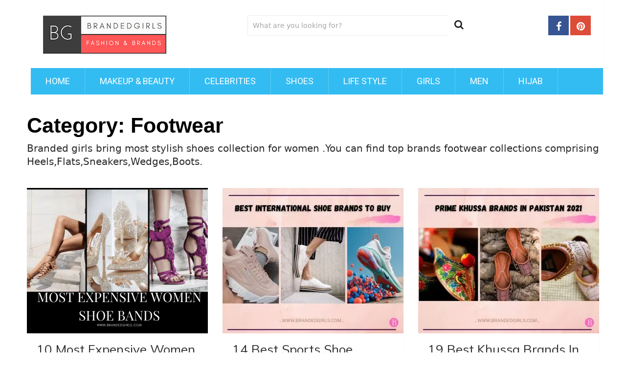

--- FILE ---
content_type: text/html; charset=UTF-8
request_url: https://www.brandedgirls.com/footwear/
body_size: 16836
content:
<!DOCTYPE html>
<html class="no-js" lang="en-US">
<head><meta charset="UTF-8"><script>if(navigator.userAgent.match(/MSIE|Internet Explorer/i)||navigator.userAgent.match(/Trident\/7\..*?rv:11/i)){var href=document.location.href;if(!href.match(/[?&]nowprocket/)){if(href.indexOf("?")==-1){if(href.indexOf("#")==-1){document.location.href=href+"?nowprocket=1"}else{document.location.href=href.replace("#","?nowprocket=1#")}}else{if(href.indexOf("#")==-1){document.location.href=href+"&nowprocket=1"}else{document.location.href=href.replace("#","&nowprocket=1#")}}}}</script><script>(()=>{class RocketLazyLoadScripts{constructor(){this.v="1.2.6",this.triggerEvents=["keydown","mousedown","mousemove","touchmove","touchstart","touchend","wheel"],this.userEventHandler=this.t.bind(this),this.touchStartHandler=this.i.bind(this),this.touchMoveHandler=this.o.bind(this),this.touchEndHandler=this.h.bind(this),this.clickHandler=this.u.bind(this),this.interceptedClicks=[],this.interceptedClickListeners=[],this.l(this),window.addEventListener("pageshow",(t=>{this.persisted=t.persisted,this.everythingLoaded&&this.m()})),this.CSPIssue=sessionStorage.getItem("rocketCSPIssue"),document.addEventListener("securitypolicyviolation",(t=>{this.CSPIssue||"script-src-elem"!==t.violatedDirective||"data"!==t.blockedURI||(this.CSPIssue=!0,sessionStorage.setItem("rocketCSPIssue",!0))})),document.addEventListener("DOMContentLoaded",(()=>{this.k()})),this.delayedScripts={normal:[],async:[],defer:[]},this.trash=[],this.allJQueries=[]}p(t){document.hidden?t.t():(this.triggerEvents.forEach((e=>window.addEventListener(e,t.userEventHandler,{passive:!0}))),window.addEventListener("touchstart",t.touchStartHandler,{passive:!0}),window.addEventListener("mousedown",t.touchStartHandler),document.addEventListener("visibilitychange",t.userEventHandler))}_(){this.triggerEvents.forEach((t=>window.removeEventListener(t,this.userEventHandler,{passive:!0}))),document.removeEventListener("visibilitychange",this.userEventHandler)}i(t){"HTML"!==t.target.tagName&&(window.addEventListener("touchend",this.touchEndHandler),window.addEventListener("mouseup",this.touchEndHandler),window.addEventListener("touchmove",this.touchMoveHandler,{passive:!0}),window.addEventListener("mousemove",this.touchMoveHandler),t.target.addEventListener("click",this.clickHandler),this.L(t.target,!0),this.S(t.target,"onclick","rocket-onclick"),this.C())}o(t){window.removeEventListener("touchend",this.touchEndHandler),window.removeEventListener("mouseup",this.touchEndHandler),window.removeEventListener("touchmove",this.touchMoveHandler,{passive:!0}),window.removeEventListener("mousemove",this.touchMoveHandler),t.target.removeEventListener("click",this.clickHandler),this.L(t.target,!1),this.S(t.target,"rocket-onclick","onclick"),this.M()}h(){window.removeEventListener("touchend",this.touchEndHandler),window.removeEventListener("mouseup",this.touchEndHandler),window.removeEventListener("touchmove",this.touchMoveHandler,{passive:!0}),window.removeEventListener("mousemove",this.touchMoveHandler)}u(t){t.target.removeEventListener("click",this.clickHandler),this.L(t.target,!1),this.S(t.target,"rocket-onclick","onclick"),this.interceptedClicks.push(t),t.preventDefault(),t.stopPropagation(),t.stopImmediatePropagation(),this.M()}O(){window.removeEventListener("touchstart",this.touchStartHandler,{passive:!0}),window.removeEventListener("mousedown",this.touchStartHandler),this.interceptedClicks.forEach((t=>{t.target.dispatchEvent(new MouseEvent("click",{view:t.view,bubbles:!0,cancelable:!0}))}))}l(t){EventTarget.prototype.addEventListenerWPRocketBase=EventTarget.prototype.addEventListener,EventTarget.prototype.addEventListener=function(e,i,o){"click"!==e||t.windowLoaded||i===t.clickHandler||t.interceptedClickListeners.push({target:this,func:i,options:o}),(this||window).addEventListenerWPRocketBase(e,i,o)}}L(t,e){this.interceptedClickListeners.forEach((i=>{i.target===t&&(e?t.removeEventListener("click",i.func,i.options):t.addEventListener("click",i.func,i.options))})),t.parentNode!==document.documentElement&&this.L(t.parentNode,e)}D(){return new Promise((t=>{this.P?this.M=t:t()}))}C(){this.P=!0}M(){this.P=!1}S(t,e,i){t.hasAttribute&&t.hasAttribute(e)&&(event.target.setAttribute(i,event.target.getAttribute(e)),event.target.removeAttribute(e))}t(){this._(this),"loading"===document.readyState?document.addEventListener("DOMContentLoaded",this.R.bind(this)):this.R()}k(){let t=[];document.querySelectorAll("script[type=rocketlazyloadscript][data-rocket-src]").forEach((e=>{let i=e.getAttribute("data-rocket-src");if(i&&!i.startsWith("data:")){0===i.indexOf("//")&&(i=location.protocol+i);try{const o=new URL(i).origin;o!==location.origin&&t.push({src:o,crossOrigin:e.crossOrigin||"module"===e.getAttribute("data-rocket-type")})}catch(t){}}})),t=[...new Map(t.map((t=>[JSON.stringify(t),t]))).values()],this.T(t,"preconnect")}async R(){this.lastBreath=Date.now(),this.j(this),this.F(this),this.I(),this.W(),this.q(),await this.A(this.delayedScripts.normal),await this.A(this.delayedScripts.defer),await this.A(this.delayedScripts.async);try{await this.U(),await this.H(this),await this.J()}catch(t){console.error(t)}window.dispatchEvent(new Event("rocket-allScriptsLoaded")),this.everythingLoaded=!0,this.D().then((()=>{this.O()})),this.N()}W(){document.querySelectorAll("script[type=rocketlazyloadscript]").forEach((t=>{t.hasAttribute("data-rocket-src")?t.hasAttribute("async")&&!1!==t.async?this.delayedScripts.async.push(t):t.hasAttribute("defer")&&!1!==t.defer||"module"===t.getAttribute("data-rocket-type")?this.delayedScripts.defer.push(t):this.delayedScripts.normal.push(t):this.delayedScripts.normal.push(t)}))}async B(t){if(await this.G(),!0!==t.noModule||!("noModule"in HTMLScriptElement.prototype))return new Promise((e=>{let i;function o(){(i||t).setAttribute("data-rocket-status","executed"),e()}try{if(navigator.userAgent.indexOf("Firefox/")>0||""===navigator.vendor||this.CSPIssue)i=document.createElement("script"),[...t.attributes].forEach((t=>{let e=t.nodeName;"type"!==e&&("data-rocket-type"===e&&(e="type"),"data-rocket-src"===e&&(e="src"),i.setAttribute(e,t.nodeValue))})),t.text&&(i.text=t.text),i.hasAttribute("src")?(i.addEventListener("load",o),i.addEventListener("error",(function(){i.setAttribute("data-rocket-status","failed-network"),e()})),setTimeout((()=>{i.isConnected||e()}),1)):(i.text=t.text,o()),t.parentNode.replaceChild(i,t);else{const i=t.getAttribute("data-rocket-type"),s=t.getAttribute("data-rocket-src");i?(t.type=i,t.removeAttribute("data-rocket-type")):t.removeAttribute("type"),t.addEventListener("load",o),t.addEventListener("error",(i=>{this.CSPIssue&&i.target.src.startsWith("data:")?(console.log("WPRocket: data-uri blocked by CSP -> fallback"),t.removeAttribute("src"),this.B(t).then(e)):(t.setAttribute("data-rocket-status","failed-network"),e())})),s?(t.removeAttribute("data-rocket-src"),t.src=s):t.src="data:text/javascript;base64,"+window.btoa(unescape(encodeURIComponent(t.text)))}}catch(i){t.setAttribute("data-rocket-status","failed-transform"),e()}}));t.setAttribute("data-rocket-status","skipped")}async A(t){const e=t.shift();return e&&e.isConnected?(await this.B(e),this.A(t)):Promise.resolve()}q(){this.T([...this.delayedScripts.normal,...this.delayedScripts.defer,...this.delayedScripts.async],"preload")}T(t,e){var i=document.createDocumentFragment();t.forEach((t=>{const o=t.getAttribute&&t.getAttribute("data-rocket-src")||t.src;if(o&&!o.startsWith("data:")){const s=document.createElement("link");s.href=o,s.rel=e,"preconnect"!==e&&(s.as="script"),t.getAttribute&&"module"===t.getAttribute("data-rocket-type")&&(s.crossOrigin=!0),t.crossOrigin&&(s.crossOrigin=t.crossOrigin),t.integrity&&(s.integrity=t.integrity),i.appendChild(s),this.trash.push(s)}})),document.head.appendChild(i)}j(t){let e={};function i(i,o){return e[o].eventsToRewrite.indexOf(i)>=0&&!t.everythingLoaded?"rocket-"+i:i}function o(t,o){!function(t){e[t]||(e[t]={originalFunctions:{add:t.addEventListener,remove:t.removeEventListener},eventsToRewrite:[]},t.addEventListener=function(){arguments[0]=i(arguments[0],t),e[t].originalFunctions.add.apply(t,arguments)},t.removeEventListener=function(){arguments[0]=i(arguments[0],t),e[t].originalFunctions.remove.apply(t,arguments)})}(t),e[t].eventsToRewrite.push(o)}function s(e,i){let o=e[i];e[i]=null,Object.defineProperty(e,i,{get:()=>o||function(){},set(s){t.everythingLoaded?o=s:e["rocket"+i]=o=s}})}o(document,"DOMContentLoaded"),o(window,"DOMContentLoaded"),o(window,"load"),o(window,"pageshow"),o(document,"readystatechange"),s(document,"onreadystatechange"),s(window,"onload"),s(window,"onpageshow");try{Object.defineProperty(document,"readyState",{get:()=>t.rocketReadyState,set(e){t.rocketReadyState=e},configurable:!0}),document.readyState="loading"}catch(t){console.log("WPRocket DJE readyState conflict, bypassing")}}F(t){let e;function i(e){return t.everythingLoaded?e:e.split(" ").map((t=>"load"===t||0===t.indexOf("load.")?"rocket-jquery-load":t)).join(" ")}function o(o){function s(t){const e=o.fn[t];o.fn[t]=o.fn.init.prototype[t]=function(){return this[0]===window&&("string"==typeof arguments[0]||arguments[0]instanceof String?arguments[0]=i(arguments[0]):"object"==typeof arguments[0]&&Object.keys(arguments[0]).forEach((t=>{const e=arguments[0][t];delete arguments[0][t],arguments[0][i(t)]=e}))),e.apply(this,arguments),this}}o&&o.fn&&!t.allJQueries.includes(o)&&(o.fn.ready=o.fn.init.prototype.ready=function(e){return t.domReadyFired?e.bind(document)(o):document.addEventListener("rocket-DOMContentLoaded",(()=>e.bind(document)(o))),o([])},s("on"),s("one"),t.allJQueries.push(o)),e=o}o(window.jQuery),Object.defineProperty(window,"jQuery",{get:()=>e,set(t){o(t)}})}async H(t){const e=document.querySelector("script[data-webpack]");e&&(await async function(){return new Promise((t=>{e.addEventListener("load",t),e.addEventListener("error",t)}))}(),await t.K(),await t.H(t))}async U(){this.domReadyFired=!0;try{document.readyState="interactive"}catch(t){}await this.G(),document.dispatchEvent(new Event("rocket-readystatechange")),await this.G(),document.rocketonreadystatechange&&document.rocketonreadystatechange(),await this.G(),document.dispatchEvent(new Event("rocket-DOMContentLoaded")),await this.G(),window.dispatchEvent(new Event("rocket-DOMContentLoaded"))}async J(){try{document.readyState="complete"}catch(t){}await this.G(),document.dispatchEvent(new Event("rocket-readystatechange")),await this.G(),document.rocketonreadystatechange&&document.rocketonreadystatechange(),await this.G(),window.dispatchEvent(new Event("rocket-load")),await this.G(),window.rocketonload&&window.rocketonload(),await this.G(),this.allJQueries.forEach((t=>t(window).trigger("rocket-jquery-load"))),await this.G();const t=new Event("rocket-pageshow");t.persisted=this.persisted,window.dispatchEvent(t),await this.G(),window.rocketonpageshow&&window.rocketonpageshow({persisted:this.persisted}),this.windowLoaded=!0}m(){document.onreadystatechange&&document.onreadystatechange(),window.onload&&window.onload(),window.onpageshow&&window.onpageshow({persisted:this.persisted})}I(){const t=new Map;document.write=document.writeln=function(e){const i=document.currentScript;i||console.error("WPRocket unable to document.write this: "+e);const o=document.createRange(),s=i.parentElement;let n=t.get(i);void 0===n&&(n=i.nextSibling,t.set(i,n));const c=document.createDocumentFragment();o.setStart(c,0),c.appendChild(o.createContextualFragment(e)),s.insertBefore(c,n)}}async G(){Date.now()-this.lastBreath>45&&(await this.K(),this.lastBreath=Date.now())}async K(){return document.hidden?new Promise((t=>setTimeout(t))):new Promise((t=>requestAnimationFrame(t)))}N(){this.trash.forEach((t=>t.remove()))}static run(){const t=new RocketLazyLoadScripts;t.p(t)}}RocketLazyLoadScripts.run()})();</script>
	
	<!-- Always force latest IE rendering engine (even in intranet) & Chrome Frame -->
	<!--[if IE ]>
	<meta http-equiv="X-UA-Compatible" content="IE=edge,chrome=1">
	<![endif]-->
	<link rel="profile" href="http://gmpg.org/xfn/11" />
	
                    <link rel="icon" href="https://www.brandedgirls.com/wp-content/uploads/2025/09/android-chrome-192x192-1.png" type="image/x-icon" />
        
                    <meta name="msapplication-TileImage" content="https://www.brandedgirls.com/wp-content/uploads/2019/04/favicon-2.ico">        
                    <link rel="apple-touch-icon-precomposed" href="https://www.brandedgirls.com/wp-content/uploads/2019/04/favicon-2.ico">        
                    <meta name="viewport" content="width=device-width, initial-scale=1">
            <meta name="apple-mobile-web-app-capable" content="yes">
            <meta name="apple-mobile-web-app-status-bar-style" content="black">
        
        	<link rel="pingback" href="https://www.brandedgirls.com/xmlrpc.php" />
	<title>Footwear &#8211; Branded Girls</title><link rel="preload" data-rocket-preload as="style" href="https://fonts.googleapis.com/css?family=Roboto%3A500%7CRoboto%3Anormal%7CMulish%3Anormal%7CMulish%3A700%7CMulish%3A800%7CMulish%3A600&#038;subset=latin&#038;display=swap" /><link rel="stylesheet" href="https://fonts.googleapis.com/css?family=Roboto%3A500%7CRoboto%3Anormal%7CMulish%3Anormal%7CMulish%3A700%7CMulish%3A800%7CMulish%3A600&#038;subset=latin&#038;display=swap" media="print" onload="this.media='all'" /><noscript><link rel="stylesheet" href="https://fonts.googleapis.com/css?family=Roboto%3A500%7CRoboto%3Anormal%7CMulish%3Anormal%7CMulish%3A700%7CMulish%3A800%7CMulish%3A600&#038;subset=latin&#038;display=swap" /></noscript>
<meta name='robots' content='max-image-preview:large' />
	<style>img:is([sizes="auto" i], [sizes^="auto," i]) { contain-intrinsic-size: 3000px 1500px }</style>
	<script type="rocketlazyloadscript" data-rocket-type="text/javascript">document.documentElement.className = document.documentElement.className.replace( /\bno-js\b/,'js' );</script><link rel='dns-prefetch' href='//fonts.googleapis.com' />
<link rel='dns-prefetch' href='//youtube.com' />
<link rel='dns-prefetch' href='//fonts.gstatic.com' />
<link rel='dns-prefetch' href='//assets.pinterest.com' />
<link rel='dns-prefetch' href='//google-analytics.com' />
<link rel='dns-prefetch' href='//ajax.googleapis.com' />
<link rel='dns-prefetch' href='//pagead2.googlesyndication.com' />
<link rel='dns-prefetch' href='//tpc.googlesyndication.com' />
<link rel='dns-prefetch' href='//ad.doubleclick.net' />
<link rel='dns-prefetch' href='//googleads.g.doubleclick.net' />
<link rel='dns-prefetch' href='//googletagmanager.com' />
<link rel='dns-prefetch' href='//cm.g.doubleclick.net' />
<link rel='dns-prefetch' href='//0.gravatar.com' />
<link rel='dns-prefetch' href='//connect.facebook.net' />
<link rel='dns-prefetch' href='//use.fontawesome.com' />
<link rel='dns-prefetch' href='//code.jquery.com' />
<link rel='dns-prefetch' href='//log.pinterest.com' />
<link href='https://fonts.gstatic.com' crossorigin rel='preconnect' />
<link rel="alternate" type="application/rss+xml" title="Branded Girls &raquo; Feed" href="https://www.brandedgirls.com/feed/" />
<link rel="alternate" type="application/rss+xml" title="Branded Girls &raquo; Comments Feed" href="https://www.brandedgirls.com/comments/feed/" />
<link rel="alternate" type="application/rss+xml" title="Branded Girls &raquo; Footwear Category Feed" href="https://www.brandedgirls.com/footwear/feed/" />
<link data-minify="1" rel='stylesheet' id='structured-content-frontend-css' href='https://www.brandedgirls.com/wp-content/cache/min/1/wp-content/plugins/structured-content/dist/blocks.style.build.css?ver=1768661977' type='text/css' media='all' />
<style id='wp-emoji-styles-inline-css' type='text/css'>

	img.wp-smiley, img.emoji {
		display: inline !important;
		border: none !important;
		box-shadow: none !important;
		height: 1em !important;
		width: 1em !important;
		margin: 0 0.07em !important;
		vertical-align: -0.1em !important;
		background: none !important;
		padding: 0 !important;
	}
</style>
<link rel='stylesheet' id='wp-block-library-css' href='https://www.brandedgirls.com/wp-includes/css/dist/block-library/style.min.css' type='text/css' media='all' />
<style id='wp-block-library-theme-inline-css' type='text/css'>
.wp-block-audio :where(figcaption){color:#555;font-size:13px;text-align:center}.is-dark-theme .wp-block-audio :where(figcaption){color:#ffffffa6}.wp-block-audio{margin:0 0 1em}.wp-block-code{border:1px solid #ccc;border-radius:4px;font-family:Menlo,Consolas,monaco,monospace;padding:.8em 1em}.wp-block-embed :where(figcaption){color:#555;font-size:13px;text-align:center}.is-dark-theme .wp-block-embed :where(figcaption){color:#ffffffa6}.wp-block-embed{margin:0 0 1em}.blocks-gallery-caption{color:#555;font-size:13px;text-align:center}.is-dark-theme .blocks-gallery-caption{color:#ffffffa6}:root :where(.wp-block-image figcaption){color:#555;font-size:13px;text-align:center}.is-dark-theme :root :where(.wp-block-image figcaption){color:#ffffffa6}.wp-block-image{margin:0 0 1em}.wp-block-pullquote{border-bottom:4px solid;border-top:4px solid;color:currentColor;margin-bottom:1.75em}.wp-block-pullquote cite,.wp-block-pullquote footer,.wp-block-pullquote__citation{color:currentColor;font-size:.8125em;font-style:normal;text-transform:uppercase}.wp-block-quote{border-left:.25em solid;margin:0 0 1.75em;padding-left:1em}.wp-block-quote cite,.wp-block-quote footer{color:currentColor;font-size:.8125em;font-style:normal;position:relative}.wp-block-quote:where(.has-text-align-right){border-left:none;border-right:.25em solid;padding-left:0;padding-right:1em}.wp-block-quote:where(.has-text-align-center){border:none;padding-left:0}.wp-block-quote.is-large,.wp-block-quote.is-style-large,.wp-block-quote:where(.is-style-plain){border:none}.wp-block-search .wp-block-search__label{font-weight:700}.wp-block-search__button{border:1px solid #ccc;padding:.375em .625em}:where(.wp-block-group.has-background){padding:1.25em 2.375em}.wp-block-separator.has-css-opacity{opacity:.4}.wp-block-separator{border:none;border-bottom:2px solid;margin-left:auto;margin-right:auto}.wp-block-separator.has-alpha-channel-opacity{opacity:1}.wp-block-separator:not(.is-style-wide):not(.is-style-dots){width:100px}.wp-block-separator.has-background:not(.is-style-dots){border-bottom:none;height:1px}.wp-block-separator.has-background:not(.is-style-wide):not(.is-style-dots){height:2px}.wp-block-table{margin:0 0 1em}.wp-block-table td,.wp-block-table th{word-break:normal}.wp-block-table :where(figcaption){color:#555;font-size:13px;text-align:center}.is-dark-theme .wp-block-table :where(figcaption){color:#ffffffa6}.wp-block-video :where(figcaption){color:#555;font-size:13px;text-align:center}.is-dark-theme .wp-block-video :where(figcaption){color:#ffffffa6}.wp-block-video{margin:0 0 1em}:root :where(.wp-block-template-part.has-background){margin-bottom:0;margin-top:0;padding:1.25em 2.375em}
</style>
<style id='classic-theme-styles-inline-css' type='text/css'>
/*! This file is auto-generated */
.wp-block-button__link{color:#fff;background-color:#32373c;border-radius:9999px;box-shadow:none;text-decoration:none;padding:calc(.667em + 2px) calc(1.333em + 2px);font-size:1.125em}.wp-block-file__button{background:#32373c;color:#fff;text-decoration:none}
</style>
<style id='global-styles-inline-css' type='text/css'>
:root{--wp--preset--aspect-ratio--square: 1;--wp--preset--aspect-ratio--4-3: 4/3;--wp--preset--aspect-ratio--3-4: 3/4;--wp--preset--aspect-ratio--3-2: 3/2;--wp--preset--aspect-ratio--2-3: 2/3;--wp--preset--aspect-ratio--16-9: 16/9;--wp--preset--aspect-ratio--9-16: 9/16;--wp--preset--color--black: #000000;--wp--preset--color--cyan-bluish-gray: #abb8c3;--wp--preset--color--white: #ffffff;--wp--preset--color--pale-pink: #f78da7;--wp--preset--color--vivid-red: #cf2e2e;--wp--preset--color--luminous-vivid-orange: #ff6900;--wp--preset--color--luminous-vivid-amber: #fcb900;--wp--preset--color--light-green-cyan: #7bdcb5;--wp--preset--color--vivid-green-cyan: #00d084;--wp--preset--color--pale-cyan-blue: #8ed1fc;--wp--preset--color--vivid-cyan-blue: #0693e3;--wp--preset--color--vivid-purple: #9b51e0;--wp--preset--gradient--vivid-cyan-blue-to-vivid-purple: linear-gradient(135deg,rgba(6,147,227,1) 0%,rgb(155,81,224) 100%);--wp--preset--gradient--light-green-cyan-to-vivid-green-cyan: linear-gradient(135deg,rgb(122,220,180) 0%,rgb(0,208,130) 100%);--wp--preset--gradient--luminous-vivid-amber-to-luminous-vivid-orange: linear-gradient(135deg,rgba(252,185,0,1) 0%,rgba(255,105,0,1) 100%);--wp--preset--gradient--luminous-vivid-orange-to-vivid-red: linear-gradient(135deg,rgba(255,105,0,1) 0%,rgb(207,46,46) 100%);--wp--preset--gradient--very-light-gray-to-cyan-bluish-gray: linear-gradient(135deg,rgb(238,238,238) 0%,rgb(169,184,195) 100%);--wp--preset--gradient--cool-to-warm-spectrum: linear-gradient(135deg,rgb(74,234,220) 0%,rgb(151,120,209) 20%,rgb(207,42,186) 40%,rgb(238,44,130) 60%,rgb(251,105,98) 80%,rgb(254,248,76) 100%);--wp--preset--gradient--blush-light-purple: linear-gradient(135deg,rgb(255,206,236) 0%,rgb(152,150,240) 100%);--wp--preset--gradient--blush-bordeaux: linear-gradient(135deg,rgb(254,205,165) 0%,rgb(254,45,45) 50%,rgb(107,0,62) 100%);--wp--preset--gradient--luminous-dusk: linear-gradient(135deg,rgb(255,203,112) 0%,rgb(199,81,192) 50%,rgb(65,88,208) 100%);--wp--preset--gradient--pale-ocean: linear-gradient(135deg,rgb(255,245,203) 0%,rgb(182,227,212) 50%,rgb(51,167,181) 100%);--wp--preset--gradient--electric-grass: linear-gradient(135deg,rgb(202,248,128) 0%,rgb(113,206,126) 100%);--wp--preset--gradient--midnight: linear-gradient(135deg,rgb(2,3,129) 0%,rgb(40,116,252) 100%);--wp--preset--font-size--small: 13px;--wp--preset--font-size--medium: 20px;--wp--preset--font-size--large: 36px;--wp--preset--font-size--x-large: 42px;--wp--preset--spacing--20: 0.44rem;--wp--preset--spacing--30: 0.67rem;--wp--preset--spacing--40: 1rem;--wp--preset--spacing--50: 1.5rem;--wp--preset--spacing--60: 2.25rem;--wp--preset--spacing--70: 3.38rem;--wp--preset--spacing--80: 5.06rem;--wp--preset--shadow--natural: 6px 6px 9px rgba(0, 0, 0, 0.2);--wp--preset--shadow--deep: 12px 12px 50px rgba(0, 0, 0, 0.4);--wp--preset--shadow--sharp: 6px 6px 0px rgba(0, 0, 0, 0.2);--wp--preset--shadow--outlined: 6px 6px 0px -3px rgba(255, 255, 255, 1), 6px 6px rgba(0, 0, 0, 1);--wp--preset--shadow--crisp: 6px 6px 0px rgba(0, 0, 0, 1);}:where(.is-layout-flex){gap: 0.5em;}:where(.is-layout-grid){gap: 0.5em;}body .is-layout-flex{display: flex;}.is-layout-flex{flex-wrap: wrap;align-items: center;}.is-layout-flex > :is(*, div){margin: 0;}body .is-layout-grid{display: grid;}.is-layout-grid > :is(*, div){margin: 0;}:where(.wp-block-columns.is-layout-flex){gap: 2em;}:where(.wp-block-columns.is-layout-grid){gap: 2em;}:where(.wp-block-post-template.is-layout-flex){gap: 1.25em;}:where(.wp-block-post-template.is-layout-grid){gap: 1.25em;}.has-black-color{color: var(--wp--preset--color--black) !important;}.has-cyan-bluish-gray-color{color: var(--wp--preset--color--cyan-bluish-gray) !important;}.has-white-color{color: var(--wp--preset--color--white) !important;}.has-pale-pink-color{color: var(--wp--preset--color--pale-pink) !important;}.has-vivid-red-color{color: var(--wp--preset--color--vivid-red) !important;}.has-luminous-vivid-orange-color{color: var(--wp--preset--color--luminous-vivid-orange) !important;}.has-luminous-vivid-amber-color{color: var(--wp--preset--color--luminous-vivid-amber) !important;}.has-light-green-cyan-color{color: var(--wp--preset--color--light-green-cyan) !important;}.has-vivid-green-cyan-color{color: var(--wp--preset--color--vivid-green-cyan) !important;}.has-pale-cyan-blue-color{color: var(--wp--preset--color--pale-cyan-blue) !important;}.has-vivid-cyan-blue-color{color: var(--wp--preset--color--vivid-cyan-blue) !important;}.has-vivid-purple-color{color: var(--wp--preset--color--vivid-purple) !important;}.has-black-background-color{background-color: var(--wp--preset--color--black) !important;}.has-cyan-bluish-gray-background-color{background-color: var(--wp--preset--color--cyan-bluish-gray) !important;}.has-white-background-color{background-color: var(--wp--preset--color--white) !important;}.has-pale-pink-background-color{background-color: var(--wp--preset--color--pale-pink) !important;}.has-vivid-red-background-color{background-color: var(--wp--preset--color--vivid-red) !important;}.has-luminous-vivid-orange-background-color{background-color: var(--wp--preset--color--luminous-vivid-orange) !important;}.has-luminous-vivid-amber-background-color{background-color: var(--wp--preset--color--luminous-vivid-amber) !important;}.has-light-green-cyan-background-color{background-color: var(--wp--preset--color--light-green-cyan) !important;}.has-vivid-green-cyan-background-color{background-color: var(--wp--preset--color--vivid-green-cyan) !important;}.has-pale-cyan-blue-background-color{background-color: var(--wp--preset--color--pale-cyan-blue) !important;}.has-vivid-cyan-blue-background-color{background-color: var(--wp--preset--color--vivid-cyan-blue) !important;}.has-vivid-purple-background-color{background-color: var(--wp--preset--color--vivid-purple) !important;}.has-black-border-color{border-color: var(--wp--preset--color--black) !important;}.has-cyan-bluish-gray-border-color{border-color: var(--wp--preset--color--cyan-bluish-gray) !important;}.has-white-border-color{border-color: var(--wp--preset--color--white) !important;}.has-pale-pink-border-color{border-color: var(--wp--preset--color--pale-pink) !important;}.has-vivid-red-border-color{border-color: var(--wp--preset--color--vivid-red) !important;}.has-luminous-vivid-orange-border-color{border-color: var(--wp--preset--color--luminous-vivid-orange) !important;}.has-luminous-vivid-amber-border-color{border-color: var(--wp--preset--color--luminous-vivid-amber) !important;}.has-light-green-cyan-border-color{border-color: var(--wp--preset--color--light-green-cyan) !important;}.has-vivid-green-cyan-border-color{border-color: var(--wp--preset--color--vivid-green-cyan) !important;}.has-pale-cyan-blue-border-color{border-color: var(--wp--preset--color--pale-cyan-blue) !important;}.has-vivid-cyan-blue-border-color{border-color: var(--wp--preset--color--vivid-cyan-blue) !important;}.has-vivid-purple-border-color{border-color: var(--wp--preset--color--vivid-purple) !important;}.has-vivid-cyan-blue-to-vivid-purple-gradient-background{background: var(--wp--preset--gradient--vivid-cyan-blue-to-vivid-purple) !important;}.has-light-green-cyan-to-vivid-green-cyan-gradient-background{background: var(--wp--preset--gradient--light-green-cyan-to-vivid-green-cyan) !important;}.has-luminous-vivid-amber-to-luminous-vivid-orange-gradient-background{background: var(--wp--preset--gradient--luminous-vivid-amber-to-luminous-vivid-orange) !important;}.has-luminous-vivid-orange-to-vivid-red-gradient-background{background: var(--wp--preset--gradient--luminous-vivid-orange-to-vivid-red) !important;}.has-very-light-gray-to-cyan-bluish-gray-gradient-background{background: var(--wp--preset--gradient--very-light-gray-to-cyan-bluish-gray) !important;}.has-cool-to-warm-spectrum-gradient-background{background: var(--wp--preset--gradient--cool-to-warm-spectrum) !important;}.has-blush-light-purple-gradient-background{background: var(--wp--preset--gradient--blush-light-purple) !important;}.has-blush-bordeaux-gradient-background{background: var(--wp--preset--gradient--blush-bordeaux) !important;}.has-luminous-dusk-gradient-background{background: var(--wp--preset--gradient--luminous-dusk) !important;}.has-pale-ocean-gradient-background{background: var(--wp--preset--gradient--pale-ocean) !important;}.has-electric-grass-gradient-background{background: var(--wp--preset--gradient--electric-grass) !important;}.has-midnight-gradient-background{background: var(--wp--preset--gradient--midnight) !important;}.has-small-font-size{font-size: var(--wp--preset--font-size--small) !important;}.has-medium-font-size{font-size: var(--wp--preset--font-size--medium) !important;}.has-large-font-size{font-size: var(--wp--preset--font-size--large) !important;}.has-x-large-font-size{font-size: var(--wp--preset--font-size--x-large) !important;}
:where(.wp-block-post-template.is-layout-flex){gap: 1.25em;}:where(.wp-block-post-template.is-layout-grid){gap: 1.25em;}
:where(.wp-block-columns.is-layout-flex){gap: 2em;}:where(.wp-block-columns.is-layout-grid){gap: 2em;}
:root :where(.wp-block-pullquote){font-size: 1.5em;line-height: 1.6;}
</style>
<link data-minify="1" rel='stylesheet' id='sociallyviral-stylesheet-css' href='https://www.brandedgirls.com/wp-content/cache/min/1/wp-content/themes/mtssocialviralchildtheme/style.css?ver=1768661977' type='text/css' media='all' />
<style id='sociallyviral-stylesheet-inline-css' type='text/css'>

        body, .sidebar.c-4-12, #header #s {background-color:#ffffff;background-image:url(https://www.brandedgirls.com/wp-content/themes/mts_sociallyviral/images/nobg.png);}

        #primary-navigation, .navigation ul ul, .pagination a, .pagination .dots, .latestPost-review-wrapper, .single_post .thecategory, .single-prev-next a:hover, .tagcloud a:hover, #commentform input#submit:hover, .contactform #submit:hover, .post-label, .latestPost .review-type-circle.review-total-only, .latestPost .review-type-circle.wp-review-show-total, .bypostauthor .fn:after, #primary-navigation .navigation.mobile-menu-wrapper, #wpmm-megamenu .review-total-only, .owl-controls .owl-dot.active span, .owl-controls .owl-dot:hover span, .owl-prev, .owl-next, .woocommerce a.button, .woocommerce-page a.button, .woocommerce button.button, .woocommerce-page button.button, .woocommerce input.button, .woocommerce-page input.button, .woocommerce #respond input#submit, .woocommerce-page #respond input#submit, .woocommerce #content input.button, .woocommerce-page #content input.button, .woocommerce nav.woocommerce-pagination ul li a, .woocommerce-page nav.woocommerce-pagination ul li a, .woocommerce #content nav.woocommerce-pagination ul li a, .woocommerce-page #content nav.woocommerce-pagination ul li a, .woocommerce .bypostauthor:after, #searchsubmit, .woocommerce nav.woocommerce-pagination ul li span.current, .woocommerce-page nav.woocommerce-pagination ul li span.current, .woocommerce #content nav.woocommerce-pagination ul li span.current, .woocommerce-page #content nav.woocommerce-pagination ul li span.current, .woocommerce nav.woocommerce-pagination ul li a:hover, .woocommerce-page nav.woocommerce-pagination ul li a:hover, .woocommerce #content nav.woocommerce-pagination ul li a:hover, .woocommerce-page #content nav.woocommerce-pagination ul li a:hover, .woocommerce nav.woocommerce-pagination ul li a:focus, .woocommerce-page nav.woocommerce-pagination ul li a:focus, .woocommerce #content nav.woocommerce-pagination ul li a:focus, .woocommerce-page #content nav.woocommerce-pagination ul li a:focus, .woocommerce a.button, .woocommerce-page a.button, .woocommerce button.button, .woocommerce-page button.button, .woocommerce input.button, .woocommerce-page input.button, .woocommerce #respond input#submit, .woocommerce-page #respond input#submit, .woocommerce #content input.button, .woocommerce-page #content input.button { background-color: #33bcf2; color: #fff; }

        #searchform .fa-search, .currenttext, .pagination a:hover, .single .pagination a:hover .currenttext, .page-numbers.current, .pagination .nav-previous a:hover, .pagination .nav-next a:hover, .single-prev-next a, .tagcloud a, #commentform input#submit, .contact-form #mtscontact_submit, .woocommerce-product-search input[type='submit'], .woocommerce-account .woocommerce-MyAccount-navigation li.is-active { background-color: #f25d30; }

        .thecontent a, .post .tags a, #commentform a, .author-posts a:hover, .fn a, a { color: #33bcf2; }

        .latestPost .title:hover, .latestPost .title a:hover, .post-info a:hover, .single_post .post-info a:hover, .copyrights a:hover, .thecontent a:hover, .breadcrumb a:hover, .sidebar.c-4-12 a:hover, .post .tags a:hover, #commentform a:hover, .author-posts a, .reply a:hover, .ajax-search-results li a:hover, .ajax-search-meta .results-link { color: #f25d30; }

        .wpmm-megamenu-showing.wpmm-light-scheme { background-color:#33bcf2!important; }

        input#author:hover, input#email:hover, input#url:hover, #comment:hover, .contact-form input:hover, .contact-form textarea:hover, .woocommerce-product-search input[type='submit'] { border-color: #f25d30; }

        
        
        
        .bypostauthor { background: #FAFAFA; padding: 3%!important; box-sizing: border-box; }
        .bypostauthor .fn:after { content: "Author"; position: relative; padding: 3px 10px; color: #FFF; font-size: 12px; margin-left: 5px; font-weight: normal; }
        
        .pagination .nav-previous a, .pagination .nav-next a {
    background: black;
}

@media screen and (max-width: 600px) {
#header .header-search {
    position: relative !important;
}
#primary-navigation {
    max-width: 105px !important;
}
h2 {
    font-size: 32px !important;
}
h3 {
    font-size: 22px !important;
}}


.single-post .thecategory {
    display: none;
}

.top {
    margin-right: 80px;
}
a.toplink {
    left: auto;
    right: 0;
}


@media screen and (max-width:865px){
#primary-navigation {
    max-width: 90px;
    position: absolute;
    top: 29px;
}
#header .header-social {
    display: none;
}
#header .header-search {
    position: absolute;
    right: 0;
    top: 26px;
}
#header .header-search input[type="text"] {
    display: none;
}
.logo-wrap, #header h1, #header h2 {
    width: 100%;
}
#logo a, #logo img {
    float: none;
}}
@media screen and (max-width:715px){
#header .header-search {
    margin-right: 0 !important;
    margin-top: 30px;
    padding-right: 0 !important;
}}
@media screen and (max-width:520px){
#logo img {
    max-width: 36%;
}}



div#page.single, #page.error, .woocommerce #page {
    background: #fff;
    float: left;
    width: 100%;
    padding: 2px;
    box-sizing: border-box;
    margin-top: 0px;
    box-shadow: 0px 1px 2px 0px rgba(0, 0, 0, 0.05);
    margin-bottom: 30px;
}

@media screen and (max-width: 550px)
.single-title {
    font-size: 26px!important;
    line-height: 1!important;
}

.thecontent a {

color: #3bcf2;
text-decoration: underline;}



p {
    margin-bottom: 0px;
}


element.style {
    clear: both;
    float: left;
    width: 100%;
    margin: 0 0 0px 0;
}

article img.aligncenter, article img.alignnone {
    margin-top: 1em;
    margin-bottom: 0.5em;
    display: block;
    clear: both;
}

.postid-30063 .thecontent h2,h3 {
    background: none;
    color: #000;
    border-top: 2px solid black;
    border-bottom: 2px solid black;
    margin-top: 20px;
    padding-top: 8px;
    padding-bottom: 8px;
}
.thecontent h3 {
font-style: italic;
}

@media screen and (max-width: 840px) {
#header .header-search {
    margin-top: 100px;
}}

@media screen and (max-width:715px){
#logo img {
    max-width: 140px;
}}

#searchform .fa-search {
    background: #fff;
    color: #222222;
}

picture.aligncenter {
    text-align: center;
    display: block;
    margin: 0 auto;
}

.commenttext a {
    color: #f00;
}

.thecontent {
    line-height: 38px;
}


.single-post .thecontent a {
  border-bottom: 1px solid #f00;
  text-decoration: none !important;
}



.thecontent p {
    margin-bottom: 30px;
}

.sidebar.c-4-12 a {
    color: #33bcf2;
}
.single-title {
    color: #33bcf2 !important;
}


            
</style>
<link data-minify="1" rel='stylesheet' id='responsive-css' href='https://www.brandedgirls.com/wp-content/cache/min/1/wp-content/themes/mts_sociallyviral/css/responsive.css?ver=1768661977' type='text/css' media='all' />
<link data-minify="1" rel='stylesheet' id='fontawesome-css' href='https://www.brandedgirls.com/wp-content/cache/min/1/wp-content/themes/mts_sociallyviral/css/font-awesome.min.css?ver=1768661977' type='text/css' media='all' />
<script type="rocketlazyloadscript" data-rocket-type="text/javascript" data-rocket-src="https://www.brandedgirls.com/wp-includes/js/jquery/jquery.min.js" id="jquery-core-js" data-rocket-defer defer></script>
<script type="rocketlazyloadscript" data-rocket-type="text/javascript" data-rocket-src="https://www.brandedgirls.com/wp-includes/js/jquery/jquery-migrate.min.js" id="jquery-migrate-js" data-rocket-defer defer></script>
<script type="text/javascript" id="mts_ajax-js-extra">
/* <![CDATA[ */
var mts_ajax_loadposts = {"startPage":"1","maxPages":"1","nextLink":"","autoLoad":"","i18n_loadmore":"Load More","i18n_loading":"Loading...","i18n_nomore":"No more posts."};
/* ]]> */
</script>
<script type="rocketlazyloadscript" data-minify="1" data-rocket-type="text/javascript" async="async" data-rocket-src="https://www.brandedgirls.com/wp-content/cache/min/1/wp-content/themes/mts_sociallyviral/js/ajax.js?ver=1768661977" id="mts_ajax-js"></script>
<script type="rocketlazyloadscript" data-minify="1" data-rocket-type="text/javascript" data-rocket-src="https://www.brandedgirls.com/wp-content/cache/min/1/wp-content/themes/mts_sociallyviral/js/history.js?ver=1768661977" id="historyjs-js" data-rocket-defer defer></script>
<link rel="https://api.w.org/" href="https://www.brandedgirls.com/wp-json/" /><link rel="alternate" title="JSON" type="application/json" href="https://www.brandedgirls.com/wp-json/wp/v2/categories/4" /><link rel="EditURI" type="application/rsd+xml" title="RSD" href="https://www.brandedgirls.com/xmlrpc.php?rsd" />
<meta name="generator" content="WordPress 6.8.3" />
<script type="rocketlazyloadscript">document.createElement( "picture" );if(!window.HTMLPictureElement && document.addEventListener) {window.addEventListener("DOMContentLoaded", function() {var s = document.createElement("script");s.src = "https://www.brandedgirls.com/wp-content/plugins/webp-express/js/picturefill.min.js";document.body.appendChild(s);});}</script>
<style type="text/css">
#logo a { font-family: 'Roboto'; font-weight: 500; font-size: 44px; color: #33bcf2; }
#primary-navigation li, #primary-navigation li a { font-family: 'Roboto'; font-weight: normal; font-size: 18px; color: #ffffff;text-transform: uppercase; }
.latestPost .title, .latestPost .title a { font-family: 'Mulish'; font-weight: normal; font-size: 26px; color: #303030;line-height: 36px; }
.single-title { font-family: 'Mulish'; font-weight: 700; font-size: 38px; color: #33bcf2;line-height: 53px; }
body { font-family: 'Mulish'; font-weight: normal; font-size: 20px; color: #2b2b2b; }
.widget .widget-title { font-family: 'Roboto'; font-weight: 500; font-size: 18px; color: #555555;text-transform: uppercase; }
#sidebars .widget { font-family: 'Roboto'; font-weight: normal; font-size: 16px; color: #707070; }
.footer-widgets { font-family: 'Roboto'; font-weight: normal; font-size: 14px; color: #707070; }
h1 { font-family: 'Mulish'; font-weight: 800; font-size: 43px; color: #000000; }
h2 { font-family: 'Mulish'; font-weight: 700; font-size: 40px; color: #33bcf2; }
h3 { font-family: 'Mulish'; font-weight: 600; font-size: 36px; color: #33bcf2; }
h4 { font-family: 'Roboto'; font-weight: normal; font-size: 28px; color: #555555; }
h5 { font-family: 'Roboto'; font-weight: normal; font-size: 24px; color: #555555; }
h6 { font-family: 'Roboto'; font-weight: normal; font-size: 20px; color: #555555; }
</style>
<link rel="icon" href="https://www.brandedgirls.com/wp-content/uploads/2019/04/favicon-2.ico" sizes="32x32" />
<link rel="icon" href="https://www.brandedgirls.com/wp-content/uploads/2019/04/favicon-2.ico" sizes="192x192" />
<link rel="apple-touch-icon" href="https://www.brandedgirls.com/wp-content/uploads/2019/04/favicon-2.ico" />
<meta name="msapplication-TileImage" content="https://www.brandedgirls.com/wp-content/uploads/2019/04/favicon-2.ico" />
		<style type="text/css" id="wp-custom-css">
			p {text-align:justify;}
p.logged-in-as > a {
  color: #333 !important;
}
.bypostauthor .fn:after{
	color: #222;
}
.circles .loop-link picture img {
    -webkit-border-radius: 150px;
    border-radius: 150px;
}
@media screen and (max-width: 865px){
	a#pull {
		margin-top: -40px !important;
		color: black !important;
	}
	.menu-item a{
		color:black !important;
	}
	.navigation .mobile-only{
		background-color:black !important;
	}
}
.loop-link picture.post-thumbnail {
    width: 64px;
    height: 64px;
    margin: 12px 10px 0;
    z-index: 1;
    float: left;
}
@media (min-width: 1024px) {
	ins.adsbygoogle {
    height: 280px;
	}
}
@media (max-width: 520px) {
	ins.adsbygoogle {
    height: 260px;
	}
	.post-page-head-area.bauhaus {
    height: 136px;
		padding-bottom: 0;
	}
	div.post-page-head-area.bauhaus {
		padding-bottom: 0;
	}
}

h1,
h2,
h3,
h4,
h5,
h6{
font-family: Verdana ,Geneva , sans-serif	!important;
}
body{
font-family: Segoe UI, Frutiger, Dejavu Sans, Helvetica Neue, Arial, sans-serif!important;
font-size: 20px;	
}


/* Blog post Custom CSS */
/* Max-width-960 */
@media screen and (max-width: 960px){
	div#page.single {
		padding: 36px 2% 25px;
	}
}

/* Max-width-900 */
@media screen and (max-width: 900px)
{
		article.latestPost .title, article.latestPost .title a {
		line-height: 1;
		justify-content: space-between;
		width: 100%;
		padding-right: 10px;
		font-size: 23px;
	}
}

/* Max-width-865 */
@media screen and (max-width: 865px) {
	body, footer#site-footer, div#load-posts a, div#page.single, div#page.single .sidebar.c-4-12{
	  background: #EDEDE8;
	}
	.saboxplugin-wrap .saboxplugin-socials,.sc_card, div#page.single .sidebar.c-4-12 .related-posts-widget li.vertical-small, .bypostauthor, #commentform textarea, .contact-form textarea{
	  background: #E5E5E5;
	}
	.saboxplugin-wrap {
    border: 1px solid #ddd;
	}
	article.latestPost.excerpt {
		display: flex;
		width: 100% !important;
		align-items: center;
		background: transparent;
	}
	article.latestPost.excerpt  img {
		border-radius: 50%;
		height: 75px !important;
		object-fit: cover;
		width: 75px !important;
		float: none;
		max-width: 75px;
	}
	.latestPost header {
		display: flex;
		align-items: center;
	}
	.latestPost {
    margin-bottom: 7px;
	}
	.latestPost header {
    min-height: 100px;
		padding: 15px 26px 14px 15px;
	}
	.latestPost .front-view-title 	a:after {
    font-family: 'FontAwesome';
    font-size: 16px;
    content: "\f054";
    right: -15px;
    position: relative;
	}
	.latestPost .front-view-title 	a{
		display: flex;
		align-items: center;
	}
	
	a#pull.toggle-mobile-menu{
    background: #000;
    color: #fff !important;
    margin-top: 0 !important;
    position: absolute;
    top: 0;
    left: 0;
		width: inline-block !important;
		display: inline-block;
		width: 50% !important;
		margin-top: -40px !important;
	}
	.logo-wrap {
		display: flex;
		align-items: center;
		justify-content: center;
		margin-bottom: 4px;
		margin-top: 12px;
		width: 100%;
	}
	h1#logo {
		display: flex;
		margin-top: 0;
		margin-bottom: 0;
		width: 100%;
		text-align: right;
	}
	#header h2 {
    margin-bottom: 0;
    margin-top: 0;
    padding-right: 15px;
	}
	div#primary-navigation {
			position: unset;
	}
	div#header {
			overflow: hidden;
	}
	#header .header-search {
		padding: 0 0px !important;
		padding-right: 0px !important;
		width: calc(100% - 30px) !important;
		float: none !important;
		position: relative;
		top: 0;
		margin: 0;
		margin-bottom: 6px;
		max-width: 100%;
	}
	header#site-header {
		min-height: auto;
		height: auto;
		background: #338af4;
		margin-bottom: -38px;
		width: 100%;
		margin-top: -7px;
	}
	div#header {
		height: auto;
		max-height: unset;
		min-height: auto;
	}
	h1#logo >a {
		width: 100%;
		padding: 0;
		display: flex;
		justify-content: center;
	}
	a#pull:after {
		content: "\f0c9";
		display: inline-block;
		position: absolute;
		left: 3px;
		font-family: FontAwesome;
		top: 58px;
		font-size: 30px;
	}
	#primary-navigation .navigation.mobile-menu-wrapper {
		background: #EDEDE8;
	}
	.navigation.mobile-menu-wrapper .menu a{
    color: #33bcf2 !important;
	}
	.navigation.mobile-menu-wrapper .toggle-caret {
    color: #000;
	}
	.navigation.mobile-menu-wrapper ul> li:hover >a {
    color: #33bcf2 !important;
	}
	.sub-menu.toggle-submenu li:hover {
    background: transparent !important;
	}
	.postsby {
    margin-top: 15px;
	}
	.breadcrumb, .rank-math-breadcrumb {
		display: none;
	}
	.breadcrumb + .single {
    margin-top: 36px !important;
	}
}

/* Max-width-715 */
@media screen and (max-width: 715px){
	.logo-wrap {
		margin-top: 5px;
	}
	a#pull:after {
    top: 54px;
 	 	font-size: 20px;
	}
	#searchform .fa-search {
    height: 18px;
    width: 18px;
	}
	#s{
    height: 36px;
	}
}

/* Max-width-480 */
@media screen and (max-width: 480px){
	article.latestPost .title, article.latestPost .title a {
		font-size: 20px;
	}
}

@media (min-width: 1025px){
	header#site-header {
		max-width: 1170px;
		margin-left: 8px !important;
	}
	.main-container {
		max-width: 1170px !important;
	}
}		</style>
		<meta name="generator" content="WP Rocket 3.18" data-wpr-features="wpr_delay_js wpr_defer_js wpr_minify_js wpr_minify_css wpr_desktop wpr_dns_prefetch wpr_preload_links" /></head>
<body id="blog" class="archive category category-footwear category-4 wp-embed-responsive wp-theme-mts_sociallyviral wp-child-theme-mtssocialviralchildtheme main">    
	<div data-rocket-location-hash="912a367c5bad16bdf11607761b242d49" class="main-container">
		<header data-rocket-location-hash="08ff4e090c2f331991c5db928b3b3cef" id="site-header" role="banner" itemscope itemtype="http://schema.org/WPHeader">
			<div data-rocket-location-hash="40f22408a88335a0945fffe944caafc3" class="container">
				<div id="header">
					<div class="logo-wrap">
																												  <h2 id="logo" class="image-logo" itemprop="headline">
										<a href="https://www.brandedgirls.com" data-wpel-link="internal" target="_self" rel="follow"><img src="https://www.brandedgirls.com/wp-content/uploads/2020/12/Screen-Shot-2020-12-30-at-10.26.16-PM.png" alt="Branded Girls" width="256" height="80"></a>
									</h2><!-- END #logo -->
																		</div>

											<div class="header-search"><form method="get" id="searchform" class="search-form" action="https://www.brandedgirls.com" _lpchecked="1">
	<fieldset>
		<input type="search" name="s" id="s" value="" placeholder="What are you looking for?"  />
		<button id="search-image" class="sbutton" type="submit" value="">
	    		<i class="fa fa-search"></i>
	    	</button>
	</fieldset>
</form>
</div>
					
											<div class="header-social">
					        					            					                <a href="https://www.facebook.com/makeupartlessons/" class="header-facebook" style="background: #375593" target="_blank" data-wpel-link="external" rel="nofollow"><span class="fa fa-facebook"></span></a>
					            					        					            					                <a href="https://www.pinterest.com/brandedgirls/" class="header-pinterest" style="background: #dd4b39" target="_blank" data-wpel-link="external" rel="nofollow"><span class="fa fa-pinterest"></span></a>
					            					        					    </div>
					
					

			        											<div id="primary-navigation" class="primary-navigation" role="navigation" itemscope itemtype="http://schema.org/SiteNavigationElement">
											<a href="#" id="pull" class="toggle-mobile-menu">Menu</a>
													<nav class="navigation clearfix mobile-menu-wrapper">
																	<ul id="menu-categories" class="menu clearfix"><li id="menu-item-914" class="menu-item menu-item-type-custom menu-item-object-custom menu-item-home menu-item-914"><a href="https://www.brandedgirls.com/" data-wpel-link="internal" target="_self" rel="follow">Home</a></li>
<li id="menu-item-14459" class="menu-item menu-item-type-taxonomy menu-item-object-category menu-item-14459"><a href="https://www.brandedgirls.com/makeup-and-beauty/" data-wpel-link="internal" target="_self" rel="follow">Makeup &amp; Beauty</a></li>
<li id="menu-item-14813" class="menu-item menu-item-type-taxonomy menu-item-object-category menu-item-14813"><a href="https://www.brandedgirls.com/celebrites/" data-wpel-link="internal" target="_self" rel="follow">Celebrities</a></li>
<li id="menu-item-915" class="menu-item menu-item-type-taxonomy menu-item-object-category current-menu-item menu-item-915"><a href="https://www.brandedgirls.com/footwear/" data-wpel-link="internal" target="_self" rel="follow">Shoes</a></li>
<li id="menu-item-25346" class="menu-item menu-item-type-taxonomy menu-item-object-category menu-item-25346"><a href="https://www.brandedgirls.com/life-style/" data-wpel-link="internal" target="_self" rel="follow">Life Style</a></li>
<li id="menu-item-917" class="menu-item menu-item-type-taxonomy menu-item-object-category menu-item-917"><a href="https://www.brandedgirls.com/clothes-dresses/" data-wpel-link="internal" target="_self" rel="follow">Girls</a></li>
<li id="menu-item-14814" class="menu-item menu-item-type-taxonomy menu-item-object-category menu-item-14814"><a href="https://www.brandedgirls.com/men-fashion/" data-wpel-link="internal" target="_self" rel="follow">Men</a></li>
<li id="menu-item-16608" class="menu-item menu-item-type-taxonomy menu-item-object-category menu-item-16608"><a href="https://www.brandedgirls.com/hijab-style-fashion/" data-wpel-link="internal" target="_self" rel="follow">Hijab</a></li>
</ul>															</nav>
											</div>
					 

				</div><!-- #header-->
			</div><!--.container-->
		</header>
		<div data-rocket-location-hash="067416186109ca4c520d0e07f81d4372" id="page" class="home-h1">
	<div data-rocket-location-hash="9fd08dd9220cc43ba0f9f8ac20fad3c7" id="content_box">
		<h1 class="postsby">
			<span>Category: <span>Footwear</span></span>
		</h1>
		<p><div class="mts-archive-description"><p>Branded girls bring most stylish shoes collection for women .You can find top brands footwear collections comprising Heels,Flats,Sneakers,Wedges,Boots.</p>
</div></p>
													<article class="latestPost excerpt first">
				    <a href="https://www.brandedgirls.com/10-most-expensive-women-shoe-brands-these-days/" title="10 Most Expensive Women Shoe Brands" class="post-image post-image-left" data-wpel-link="internal" target="_self" rel="follow">
                        <div class="featured-thumbnail"><picture><source srcset="https://www.brandedgirls.com/wp-content/uploads/2015/06/1-370x297.png.webp" type="image/webp"><img width="370" height="297" src="https://www.brandedgirls.com/wp-content/uploads/2015/06/1-370x297.png" class="attachment-sociallyviral-featured size-sociallyviral-featured wp-post-image webpexpress-processed" alt="10 Most Expensive Women Shoe Brands" title="10 Most Expensive Women Shoe Brands" decoding="async" fetchpriority="high"></picture></div>                                                                    </a>
                    <header>
                        <h2 class="title front-view-title"><a href="https://www.brandedgirls.com/10-most-expensive-women-shoe-brands-these-days/" title="10 Most Expensive Women Shoe Brands" data-wpel-link="internal" target="_self" rel="follow">10 Most Expensive Women Shoe Brands</a></h2>
                                            </header>
                </article>
											<article class="latestPost excerpt">
				    <a href="https://www.brandedgirls.com/best-sports-shoe-brands/" title="14 Best Sports Shoe Brands 2022 With Price And Reviews" class="post-image post-image-left" data-wpel-link="internal" target="_self" rel="follow">
                        <div class="featured-thumbnail"><picture><source srcset="https://www.brandedgirls.com/wp-content/uploads/2021/07/international-shoe-brands-370x297.jpeg.webp 370w, https://www.brandedgirls.com/wp-content/uploads/2021/07/international-shoe-brands-500x400.jpeg.webp 500w, https://www.brandedgirls.com/wp-content/uploads/2021/07/international-shoe-brands-1024x819.jpeg.webp 1024w, https://www.brandedgirls.com/wp-content/uploads/2021/07/international-shoe-brands-768x614.jpeg.webp 768w, https://www.brandedgirls.com/wp-content/uploads/2021/07/international-shoe-brands-1536x1229.jpeg.webp 1536w, https://www.brandedgirls.com/wp-content/uploads/2021/07/international-shoe-brands-1200x960.jpeg.webp 1200w, https://www.brandedgirls.com/wp-content/uploads/2021/07/international-shoe-brands.jpeg.webp 2000w" sizes="(max-width: 370px) 100vw, 370px" type="image/webp"><img width="370" height="297" src="https://www.brandedgirls.com/wp-content/uploads/2021/07/international-shoe-brands-370x297.jpeg" class="attachment-sociallyviral-featured size-sociallyviral-featured wp-post-image webpexpress-processed" alt="14 Best Sports Shoe Brands 2022 With Price And Reviews" title="14 Best Sports Shoe Brands 2022 With Price And Reviews" decoding="async" srcset="https://www.brandedgirls.com/wp-content/uploads/2021/07/international-shoe-brands-370x297.jpeg 370w, https://www.brandedgirls.com/wp-content/uploads/2021/07/international-shoe-brands-500x400.jpeg 500w, https://www.brandedgirls.com/wp-content/uploads/2021/07/international-shoe-brands-1024x819.jpeg 1024w, https://www.brandedgirls.com/wp-content/uploads/2021/07/international-shoe-brands-768x614.jpeg 768w, https://www.brandedgirls.com/wp-content/uploads/2021/07/international-shoe-brands-1536x1229.jpeg 1536w, https://www.brandedgirls.com/wp-content/uploads/2021/07/international-shoe-brands-1200x960.jpeg 1200w, https://www.brandedgirls.com/wp-content/uploads/2021/07/international-shoe-brands.jpeg 2000w" sizes="(max-width: 370px) 100vw, 370px"></picture></div>                                                                    </a>
                    <header>
                        <h2 class="title front-view-title"><a href="https://www.brandedgirls.com/best-sports-shoe-brands/" title="14 Best Sports Shoe Brands 2022 With Price And Reviews" data-wpel-link="internal" target="_self" rel="follow">14 Best Sports Shoe Brands 2022 With Price And Reviews</a></h2>
                                            </header>
                </article>
											<article class="latestPost excerpt last">
				    <a href="https://www.brandedgirls.com/best-khussa-brands-in-pakistan/" title="19 Best Khussa Brands In Pakistan 2022 With Price And Reviews" class="post-image post-image-left" data-wpel-link="internal" target="_self" rel="follow">
                        <div class="featured-thumbnail"><picture><source srcset="https://www.brandedgirls.com/wp-content/uploads/2021/07/Khussa-Brands-In-Pakistan-370x297.jpg.webp 370w, https://www.brandedgirls.com/wp-content/uploads/2021/07/Khussa-Brands-In-Pakistan-500x400.jpg.webp 500w, https://www.brandedgirls.com/wp-content/uploads/2021/07/Khussa-Brands-In-Pakistan-1024x819.jpg.webp 1024w, https://www.brandedgirls.com/wp-content/uploads/2021/07/Khussa-Brands-In-Pakistan-768x614.jpg.webp 768w, https://www.brandedgirls.com/wp-content/uploads/2021/07/Khussa-Brands-In-Pakistan-1536x1229.jpg.webp 1536w, https://www.brandedgirls.com/wp-content/uploads/2021/07/Khussa-Brands-In-Pakistan-1200x960.jpg.webp 1200w, https://www.brandedgirls.com/wp-content/uploads/2021/07/Khussa-Brands-In-Pakistan.jpg.webp 2000w" sizes="(max-width: 370px) 100vw, 370px" type="image/webp"><img width="370" height="297" src="https://www.brandedgirls.com/wp-content/uploads/2021/07/Khussa-Brands-In-Pakistan-370x297.jpg" class="attachment-sociallyviral-featured size-sociallyviral-featured wp-post-image webpexpress-processed" alt="19 Best Khussa Brands In Pakistan 2022 With Price And Reviews" title="19 Best Khussa Brands In Pakistan 2022 With Price And Reviews" decoding="async" srcset="https://www.brandedgirls.com/wp-content/uploads/2021/07/Khussa-Brands-In-Pakistan-370x297.jpg 370w, https://www.brandedgirls.com/wp-content/uploads/2021/07/Khussa-Brands-In-Pakistan-500x400.jpg 500w, https://www.brandedgirls.com/wp-content/uploads/2021/07/Khussa-Brands-In-Pakistan-1024x819.jpg 1024w, https://www.brandedgirls.com/wp-content/uploads/2021/07/Khussa-Brands-In-Pakistan-768x614.jpg 768w, https://www.brandedgirls.com/wp-content/uploads/2021/07/Khussa-Brands-In-Pakistan-1536x1229.jpg 1536w, https://www.brandedgirls.com/wp-content/uploads/2021/07/Khussa-Brands-In-Pakistan-1200x960.jpg 1200w, https://www.brandedgirls.com/wp-content/uploads/2021/07/Khussa-Brands-In-Pakistan.jpg 2000w" sizes="(max-width: 370px) 100vw, 370px"></picture></div>                                                                    </a>
                    <header>
                        <h2 class="title front-view-title"><a href="https://www.brandedgirls.com/best-khussa-brands-in-pakistan/" title="19 Best Khussa Brands In Pakistan 2022 With Price And Reviews" data-wpel-link="internal" target="_self" rel="follow">19 Best Khussa Brands In Pakistan 2022 With Price And Reviews</a></h2>
                                            </header>
                </article>
											<article class="latestPost excerpt first">
				    <a href="https://www.brandedgirls.com/best-shoes-to-wear-with-jeans/" title="25 Best Shoes to Wear with Jeans for Different Looks" class="post-image post-image-left" data-wpel-link="internal" target="_self" rel="follow">
                        <div class="featured-thumbnail"><picture><source srcset="https://www.brandedgirls.com/wp-content/uploads/2019/08/Best-Shoes-to-Wear-with-Jeans-for-Different-Looks-370x297.jpg.webp 370w, https://www.brandedgirls.com/wp-content/uploads/2019/08/Best-Shoes-to-Wear-with-Jeans-for-Different-Looks-500x400.jpg.webp 500w, https://www.brandedgirls.com/wp-content/uploads/2019/08/Best-Shoes-to-Wear-with-Jeans-for-Different-Looks-1024x819.jpg.webp 1024w, https://www.brandedgirls.com/wp-content/uploads/2019/08/Best-Shoes-to-Wear-with-Jeans-for-Different-Looks-768x614.jpg.webp 768w, https://www.brandedgirls.com/wp-content/uploads/2019/08/Best-Shoes-to-Wear-with-Jeans-for-Different-Looks-1536x1229.jpg.webp 1536w, https://www.brandedgirls.com/wp-content/uploads/2019/08/Best-Shoes-to-Wear-with-Jeans-for-Different-Looks-1200x960.jpg.webp 1200w, https://www.brandedgirls.com/wp-content/uploads/2019/08/Best-Shoes-to-Wear-with-Jeans-for-Different-Looks.jpg.webp 2000w" sizes="auto, (max-width: 370px) 100vw, 370px" type="image/webp"><img width="370" height="297" src="https://www.brandedgirls.com/wp-content/uploads/2019/08/Best-Shoes-to-Wear-with-Jeans-for-Different-Looks-370x297.jpg" class="attachment-sociallyviral-featured size-sociallyviral-featured wp-post-image webpexpress-processed" alt="25 Best Shoes to Wear with Jeans for Different Looks" title="25 Best Shoes to Wear with Jeans for Different Looks" decoding="async" loading="lazy" srcset="https://www.brandedgirls.com/wp-content/uploads/2019/08/Best-Shoes-to-Wear-with-Jeans-for-Different-Looks-370x297.jpg 370w, https://www.brandedgirls.com/wp-content/uploads/2019/08/Best-Shoes-to-Wear-with-Jeans-for-Different-Looks-500x400.jpg 500w, https://www.brandedgirls.com/wp-content/uploads/2019/08/Best-Shoes-to-Wear-with-Jeans-for-Different-Looks-1024x819.jpg 1024w, https://www.brandedgirls.com/wp-content/uploads/2019/08/Best-Shoes-to-Wear-with-Jeans-for-Different-Looks-768x614.jpg 768w, https://www.brandedgirls.com/wp-content/uploads/2019/08/Best-Shoes-to-Wear-with-Jeans-for-Different-Looks-1536x1229.jpg 1536w, https://www.brandedgirls.com/wp-content/uploads/2019/08/Best-Shoes-to-Wear-with-Jeans-for-Different-Looks-1200x960.jpg 1200w, https://www.brandedgirls.com/wp-content/uploads/2019/08/Best-Shoes-to-Wear-with-Jeans-for-Different-Looks.jpg 2000w" sizes="auto, (max-width: 370px) 100vw, 370px"></picture></div>                                                                    </a>
                    <header>
                        <h2 class="title front-view-title"><a href="https://www.brandedgirls.com/best-shoes-to-wear-with-jeans/" title="25 Best Shoes to Wear with Jeans for Different Looks" data-wpel-link="internal" target="_self" rel="follow">25 Best Shoes to Wear with Jeans for Different Looks</a></h2>
                                            </header>
                </article>
											<article class="latestPost excerpt">
				    <a href="https://www.brandedgirls.com/top-heel-brands/" title="Top Heel Brands &#8211; 10 Most Comfortable Heel Brands 2023" class="post-image post-image-left" data-wpel-link="internal" target="_self" rel="follow">
                        <div class="featured-thumbnail"><picture><source srcset="https://www.brandedgirls.com/wp-content/uploads/2016/12/Valentino1-large-1024x681-370x297.jpg.webp" type="image/webp"><img width="370" height="297" src="https://www.brandedgirls.com/wp-content/uploads/2016/12/Valentino1-large-1024x681-370x297.jpg" class="attachment-sociallyviral-featured size-sociallyviral-featured wp-post-image webpexpress-processed" alt="Top Heel Brands – 10 Most Comfortable Heel Brands 2023" title="Top Heel Brands – 10 Most Comfortable Heel Brands 2023" decoding="async" loading="lazy"></picture></div>                                                                    </a>
                    <header>
                        <h2 class="title front-view-title"><a href="https://www.brandedgirls.com/top-heel-brands/" title="Top Heel Brands &#8211; 10 Most Comfortable Heel Brands 2023" data-wpel-link="internal" target="_self" rel="follow">Top Heel Brands &#8211; 10 Most Comfortable Heel Brands 2023</a></h2>
                                            </header>
                </article>
											<article class="latestPost excerpt last">
				    <a href="https://www.brandedgirls.com/funky-slippers-for-girls-coolest-slippers/" title="Funky Slippers For Girls-These 30 Coolest Slippers you Must Try" class="post-image post-image-left" data-wpel-link="internal" target="_self" rel="follow">
                        <div class="featured-thumbnail"><img width="370" height="248" src="https://www.brandedgirls.com/wp-content/uploads/2016/10/funky-slippers-featured-image.jpg" class="attachment-sociallyviral-featured size-sociallyviral-featured wp-post-image" alt="Funky Slippers For Girls-These 30 Coolest Slippers you Must Try" title="Funky Slippers For Girls-These 30 Coolest Slippers you Must Try" decoding="async" loading="lazy" srcset="https://www.brandedgirls.com/wp-content/uploads/2016/10/funky-slippers-featured-image.jpg 1639w, https://www.brandedgirls.com/wp-content/uploads/2016/10/funky-slippers-featured-image-500x335.jpg 500w, https://www.brandedgirls.com/wp-content/uploads/2016/10/funky-slippers-featured-image-768x515.jpg 768w, https://www.brandedgirls.com/wp-content/uploads/2016/10/funky-slippers-featured-image-1024x687.jpg 1024w, https://www.brandedgirls.com/wp-content/uploads/2016/10/funky-slippers-featured-image-300x200.jpg 300w" sizes="auto, (max-width: 370px) 100vw, 370px" /></div>                                                                    </a>
                    <header>
                        <h2 class="title front-view-title"><a href="https://www.brandedgirls.com/funky-slippers-for-girls-coolest-slippers/" title="Funky Slippers For Girls-These 30 Coolest Slippers you Must Try" data-wpel-link="internal" target="_self" rel="follow">Funky Slippers For Girls-These 30 Coolest Slippers you Must Try</a></h2>
                                            </header>
                </article>
			
							            <div class="pagination pagination-previous-next">
            <ul>
                <li class="nav-previous"></li>
                <li class="nav-next"></li>
            </ul>
            </div>
            						</div>
</div><!-- #page-->
</div><!--.main-container-->
<footer data-rocket-location-hash="322f45a1d1d771f3f735e63fa2c3e2b8" id="site-footer" role="contentinfo" itemscope itemtype="http://schema.org/WPFooter">
	<div data-rocket-location-hash="ca23f7c07336b7cf8c7766d2ffffc9d9" class="container">
		         <div data-rocket-location-hash="c80c5921fb0ea00a50adfaefa271be5b" class="copyrights">
			        <!--start copyrights-->
        <div class="row" id="copyright-note">
                        <div class="copyright">
                <span><a href=" https://www.brandedgirls.com/" title=" Outfits,DIY,Celebrities,Hijab,Fashion,Brands,Hairstyles" data-wpel-link="internal" target="_self" rel="follow">Branded Girls</a> Copyright &copy; 2026.</span>
                <span class="to-top">    <a href="https://www.brandedgirls.com/contact-us/" target="_self" data-wpel-link="internal" rel="follow">Contact</a> | 
<a href="https://www.brandedgirls.com/dcma-disclaimer/" target="_self" data-wpel-link="internal" rel="follow">DCMA </a> |
<a href="https://www.brandedgirls.com/privacy-policy/" target="_self" data-wpel-link="internal" rel="follow">Privacy Policy</a> | <a href="https://www.brandedgirls.com/about-us/" target="_self" data-wpel-link="internal" rel="follow">About Us</a></span>
            </div>
            <a href="#blog" class="toplink"><i class=" fa fa-angle-up"></i></a>
            <div class="top">
                            </div>
        </div>
        <!--end copyrights-->
        		</div> 
	</div><!--.container-->
</footer><!-- #site-footer-->
        <!--start footer code-->
        <script type="rocketlazyloadscript" data-minify="1" async defer data-pin-hover="true" data-pin-tall="true" data-pin-round="true" data-rocket-src="https://www.brandedgirls.com/wp-content/cache/min/1/js/pinit.js?ver=1768661977"></script>
    <!--end footer code-->
    <script type="speculationrules">
{"prefetch":[{"source":"document","where":{"and":[{"href_matches":"\/*"},{"not":{"href_matches":["\/wp-*.php","\/wp-admin\/*","\/wp-content\/uploads\/*","\/wp-content\/*","\/wp-content\/plugins\/*","\/wp-content\/themes\/mtssocialviralchildtheme\/*","\/wp-content\/themes\/mts_sociallyviral\/*","\/*\\?(.+)"]}},{"not":{"selector_matches":"a[rel~=\"nofollow\"]"}},{"not":{"selector_matches":".no-prefetch, .no-prefetch a"}}]},"eagerness":"conservative"}]}
</script>
<script type="rocketlazyloadscript">window.wpsc_print_css_uri = 'https://www.brandedgirls.com/wp-content/plugins/structured-content/dist/print.css';</script><script type="rocketlazyloadscript" data-minify="1" data-rocket-type="text/javascript" data-rocket-src="https://www.brandedgirls.com/wp-content/cache/min/1/wp-content/plugins/structured-content/dist/app.build.js?ver=1768661977" id="structured-content-frontend-js" data-rocket-defer defer></script>
<script type="rocketlazyloadscript" data-rocket-type="text/javascript" id="rocket-browser-checker-js-after">
/* <![CDATA[ */
"use strict";var _createClass=function(){function defineProperties(target,props){for(var i=0;i<props.length;i++){var descriptor=props[i];descriptor.enumerable=descriptor.enumerable||!1,descriptor.configurable=!0,"value"in descriptor&&(descriptor.writable=!0),Object.defineProperty(target,descriptor.key,descriptor)}}return function(Constructor,protoProps,staticProps){return protoProps&&defineProperties(Constructor.prototype,protoProps),staticProps&&defineProperties(Constructor,staticProps),Constructor}}();function _classCallCheck(instance,Constructor){if(!(instance instanceof Constructor))throw new TypeError("Cannot call a class as a function")}var RocketBrowserCompatibilityChecker=function(){function RocketBrowserCompatibilityChecker(options){_classCallCheck(this,RocketBrowserCompatibilityChecker),this.passiveSupported=!1,this._checkPassiveOption(this),this.options=!!this.passiveSupported&&options}return _createClass(RocketBrowserCompatibilityChecker,[{key:"_checkPassiveOption",value:function(self){try{var options={get passive(){return!(self.passiveSupported=!0)}};window.addEventListener("test",null,options),window.removeEventListener("test",null,options)}catch(err){self.passiveSupported=!1}}},{key:"initRequestIdleCallback",value:function(){!1 in window&&(window.requestIdleCallback=function(cb){var start=Date.now();return setTimeout(function(){cb({didTimeout:!1,timeRemaining:function(){return Math.max(0,50-(Date.now()-start))}})},1)}),!1 in window&&(window.cancelIdleCallback=function(id){return clearTimeout(id)})}},{key:"isDataSaverModeOn",value:function(){return"connection"in navigator&&!0===navigator.connection.saveData}},{key:"supportsLinkPrefetch",value:function(){var elem=document.createElement("link");return elem.relList&&elem.relList.supports&&elem.relList.supports("prefetch")&&window.IntersectionObserver&&"isIntersecting"in IntersectionObserverEntry.prototype}},{key:"isSlowConnection",value:function(){return"connection"in navigator&&"effectiveType"in navigator.connection&&("2g"===navigator.connection.effectiveType||"slow-2g"===navigator.connection.effectiveType)}}]),RocketBrowserCompatibilityChecker}();
/* ]]> */
</script>
<script type="text/javascript" id="rocket-preload-links-js-extra">
/* <![CDATA[ */
var RocketPreloadLinksConfig = {"excludeUris":"\/(?:.+\/)?feed(?:\/(?:.+\/?)?)?$|\/(?:.+\/)?embed\/|\/(index.php\/)?(.*)wp-json(\/.*|$)|\/refer\/|\/go\/|\/recommend\/|\/recommends\/","usesTrailingSlash":"1","imageExt":"jpg|jpeg|gif|png|tiff|bmp|webp|avif|pdf|doc|docx|xls|xlsx|php","fileExt":"jpg|jpeg|gif|png|tiff|bmp|webp|avif|pdf|doc|docx|xls|xlsx|php|html|htm","siteUrl":"https:\/\/www.brandedgirls.com","onHoverDelay":"100","rateThrottle":"3"};
/* ]]> */
</script>
<script type="rocketlazyloadscript" data-rocket-type="text/javascript" id="rocket-preload-links-js-after">
/* <![CDATA[ */
(function() {
"use strict";var r="function"==typeof Symbol&&"symbol"==typeof Symbol.iterator?function(e){return typeof e}:function(e){return e&&"function"==typeof Symbol&&e.constructor===Symbol&&e!==Symbol.prototype?"symbol":typeof e},e=function(){function i(e,t){for(var n=0;n<t.length;n++){var i=t[n];i.enumerable=i.enumerable||!1,i.configurable=!0,"value"in i&&(i.writable=!0),Object.defineProperty(e,i.key,i)}}return function(e,t,n){return t&&i(e.prototype,t),n&&i(e,n),e}}();function i(e,t){if(!(e instanceof t))throw new TypeError("Cannot call a class as a function")}var t=function(){function n(e,t){i(this,n),this.browser=e,this.config=t,this.options=this.browser.options,this.prefetched=new Set,this.eventTime=null,this.threshold=1111,this.numOnHover=0}return e(n,[{key:"init",value:function(){!this.browser.supportsLinkPrefetch()||this.browser.isDataSaverModeOn()||this.browser.isSlowConnection()||(this.regex={excludeUris:RegExp(this.config.excludeUris,"i"),images:RegExp(".("+this.config.imageExt+")$","i"),fileExt:RegExp(".("+this.config.fileExt+")$","i")},this._initListeners(this))}},{key:"_initListeners",value:function(e){-1<this.config.onHoverDelay&&document.addEventListener("mouseover",e.listener.bind(e),e.listenerOptions),document.addEventListener("mousedown",e.listener.bind(e),e.listenerOptions),document.addEventListener("touchstart",e.listener.bind(e),e.listenerOptions)}},{key:"listener",value:function(e){var t=e.target.closest("a"),n=this._prepareUrl(t);if(null!==n)switch(e.type){case"mousedown":case"touchstart":this._addPrefetchLink(n);break;case"mouseover":this._earlyPrefetch(t,n,"mouseout")}}},{key:"_earlyPrefetch",value:function(t,e,n){var i=this,r=setTimeout(function(){if(r=null,0===i.numOnHover)setTimeout(function(){return i.numOnHover=0},1e3);else if(i.numOnHover>i.config.rateThrottle)return;i.numOnHover++,i._addPrefetchLink(e)},this.config.onHoverDelay);t.addEventListener(n,function e(){t.removeEventListener(n,e,{passive:!0}),null!==r&&(clearTimeout(r),r=null)},{passive:!0})}},{key:"_addPrefetchLink",value:function(i){return this.prefetched.add(i.href),new Promise(function(e,t){var n=document.createElement("link");n.rel="prefetch",n.href=i.href,n.onload=e,n.onerror=t,document.head.appendChild(n)}).catch(function(){})}},{key:"_prepareUrl",value:function(e){if(null===e||"object"!==(void 0===e?"undefined":r(e))||!1 in e||-1===["http:","https:"].indexOf(e.protocol))return null;var t=e.href.substring(0,this.config.siteUrl.length),n=this._getPathname(e.href,t),i={original:e.href,protocol:e.protocol,origin:t,pathname:n,href:t+n};return this._isLinkOk(i)?i:null}},{key:"_getPathname",value:function(e,t){var n=t?e.substring(this.config.siteUrl.length):e;return n.startsWith("/")||(n="/"+n),this._shouldAddTrailingSlash(n)?n+"/":n}},{key:"_shouldAddTrailingSlash",value:function(e){return this.config.usesTrailingSlash&&!e.endsWith("/")&&!this.regex.fileExt.test(e)}},{key:"_isLinkOk",value:function(e){return null!==e&&"object"===(void 0===e?"undefined":r(e))&&(!this.prefetched.has(e.href)&&e.origin===this.config.siteUrl&&-1===e.href.indexOf("?")&&-1===e.href.indexOf("#")&&!this.regex.excludeUris.test(e.href)&&!this.regex.images.test(e.href))}}],[{key:"run",value:function(){"undefined"!=typeof RocketPreloadLinksConfig&&new n(new RocketBrowserCompatibilityChecker({capture:!0,passive:!0}),RocketPreloadLinksConfig).init()}}]),n}();t.run();
}());
/* ]]> */
</script>
<script type="text/javascript" id="customscript-js-extra">
/* <![CDATA[ */
var mts_customscript = {"responsive":"1","nav_menu":"primary"};
/* ]]> */
</script>
<script type="rocketlazyloadscript" data-minify="1" data-rocket-type="text/javascript" async="async" data-rocket-src="https://www.brandedgirls.com/wp-content/cache/min/1/wp-content/themes/mts_sociallyviral/js/customscript.js?ver=1768661977" id="customscript-js"></script>
<script type="rocketlazyloadscript" data-minify="1" data-rocket-type="text/javascript" data-rocket-src="https://www.brandedgirls.com/wp-content/cache/min/1/wp-content/plugins/mystickysidebar/js/detectmobilebrowser.js?ver=1768661977" id="detectmobilebrowser-js" data-rocket-defer defer></script>
<script type="text/javascript" id="mystickysidebar-js-extra">
/* <![CDATA[ */
var mystickyside_name = {"mystickyside_string":"#sidebar","mystickyside_content_string":"#page","mystickyside_margin_top_string":"90","mystickyside_margin_bot_string":"0","mystickyside_update_sidebar_height_string":"false","mystickyside_min_width_string":"795","device_desktop":"1","device_mobile":"1"};
/* ]]> */
</script>
<script type="rocketlazyloadscript" data-minify="1" data-rocket-type="text/javascript" data-rocket-src="https://www.brandedgirls.com/wp-content/cache/min/1/wp-content/plugins/mystickysidebar/js/theia-sticky-sidebar.js?ver=1768661977" id="mystickysidebar-js" data-rocket-defer defer></script>
<script>var rocket_beacon_data = {"ajax_url":"https:\/\/www.brandedgirls.com\/wp-admin\/admin-ajax.php","nonce":"42fcf3868c","url":"https:\/\/www.brandedgirls.com\/footwear","is_mobile":false,"width_threshold":1600,"height_threshold":700,"delay":500,"debug":null,"status":{"atf":true,"lrc":true},"elements":"img, video, picture, p, main, div, li, svg, section, header, span","lrc_threshold":1800}</script><script data-name="wpr-wpr-beacon" src='https://www.brandedgirls.com/wp-content/plugins/wp-rocket/assets/js/wpr-beacon.min.js' async></script></body>
</html>
<!-- This website is like a Rocket, isn't it? Performance optimized by WP Rocket. Learn more: https://wp-rocket.me - Debug: cached@1768954625 -->